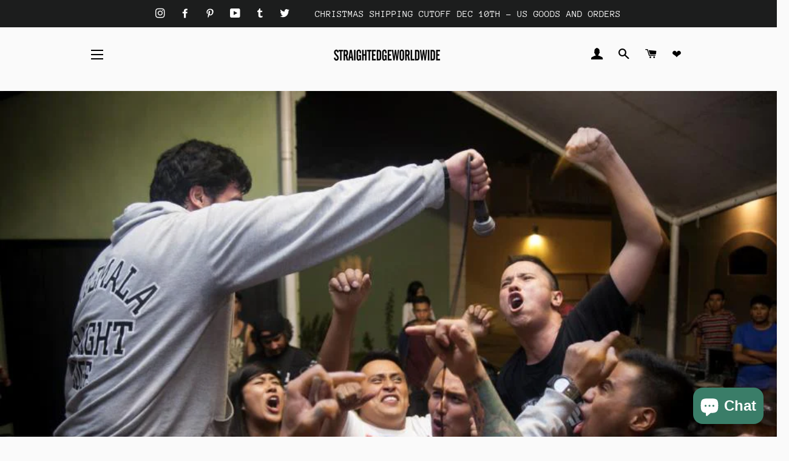

--- FILE ---
content_type: application/javascript
request_url: https://koi-3qnp6adj60.marketingautomation.services/koi?rf=&hn=straightedgeworldwide.com&lg=en-US%40posix&sr=1280x720&cd=24&vr=2.4.1&se=1768626096507&ac=KOI-4E6C1SPFHE&ts=1768626097&pt=NaN&pl=NaN&loc=https%3A%2F%2Fstraightedgeworldwide.com%2Fblogs%2Fvideos%2Fvideo-toma-el-riesgo-firme-decision&tp=page&ti=%5BVIDEO%5D%20Toma%20El%20Riesgo%3A%20Firme%20Decision%20%E2%80%93%20STRAIGHTEDGEWORLDWIDE
body_size: -69
content:
window._ss.handleResponse({"isChatbotCapable":false,"trackingID":"202601|696b17b0ff29f8134c3c2543","type":"page"});
